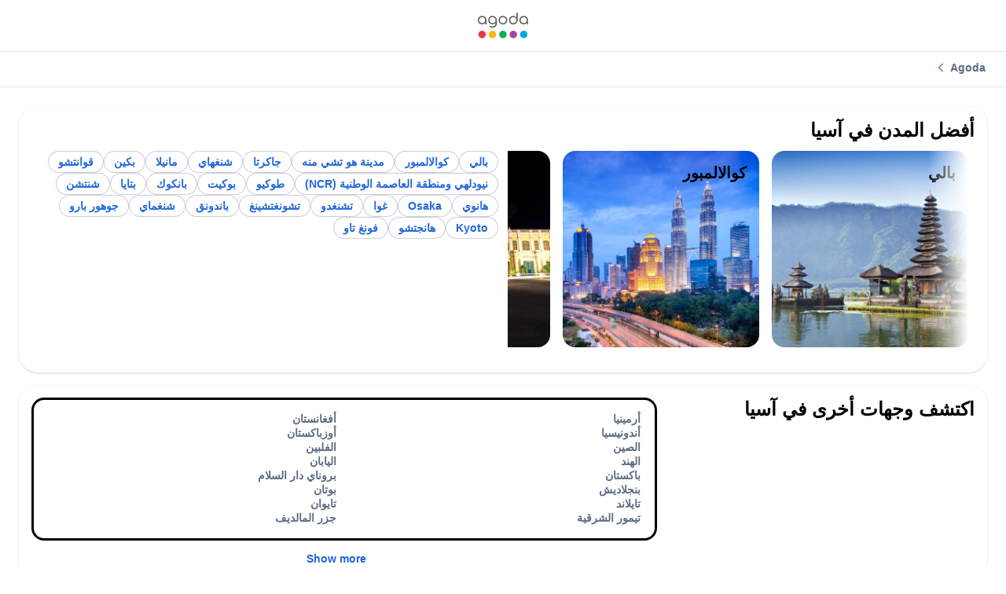

--- FILE ---
content_type: image/svg+xml
request_url: https://cdn6.agoda.net/cdn-design-system/icons/702e9b3a.svg
body_size: 57
content:
<svg version="1.1" xmlns="http://www.w3.org/2000/svg" viewBox="0 0 24 24"><symbol id="702e9b3a" viewBox="0 0 24 24"><g clip-path="url(#clip0_2_6604)"><path fill-rule="evenodd" clip-rule="evenodd" d="M14.616 1.616a1.25 1.25 0 0 1 1.859 1.666l-.091.102L7.767 12l8.617 8.616a1.25 1.25 0 0 1 .091 1.666l-.091.102a1.25 1.25 0 0 1-1.666.091l-.102-.091-9.5-9.5a1.25 1.25 0 0 1-.091-1.666l.091-.102 9.5-9.5Z"/></g><defs><clipPath id="clip0_2_6604"><path d="M0 0h24v24H0z"/></clipPath></defs></symbol></svg>